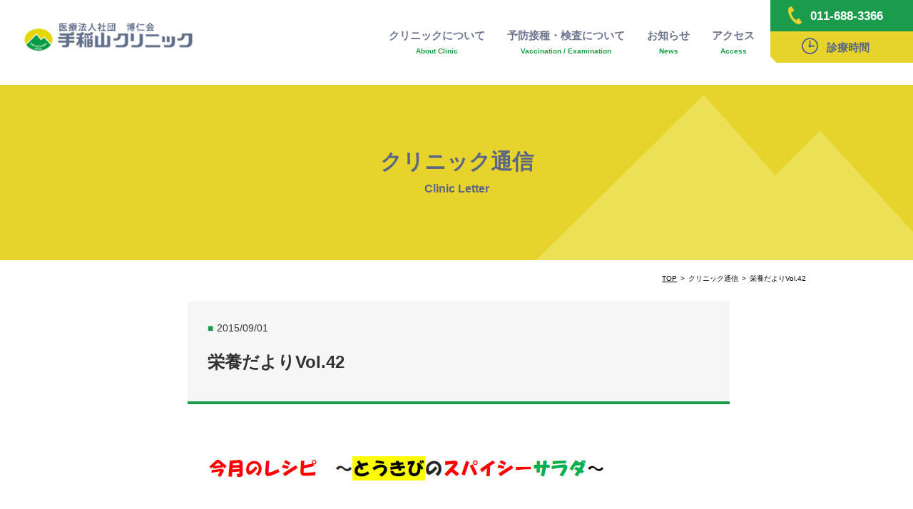

--- FILE ---
content_type: text/html; charset=UTF-8
request_url: https://teineyama-clinic.com/topics/2015/post_612/
body_size: 1828
content:
<!DOCTYPE html>
<html lang="ja">
<head>
<meta charset="utf-8">
<meta name="Keywords" content="医療法人社団 博仁会 手稲山クリニック">
<meta name="Description" content="医療法人社団 博仁会 手稲山クリニック">
<meta name="viewport" content="width=device-width,initial-scale=1.0,minimum-scale=1.0">
<title>医療法人社団 博仁会 手稲山クリニック</title>

<link rel="index" href="/">

<link rel="icon" href="/favicon.ico" type="image/x-icon" />
<link rel="Shortcut Icon" type="image/x-icon" href="/favicon.ico" />

<link rel="stylesheet" href="/common/css/reset.css" media="all">
<link rel="stylesheet" href="/common/css/layout.css" media="all">
<link rel="stylesheet" href="/notice/css/style.css" media="all">
</head>
<body>
	<header id="header">
	<div id="mobile-head">
	  <h1><a href="/"><img src="/common/images/main_logo.jpg" alt="医療法人社団 博仁会 手稲山クリニック"></a></h1>
	  <div class="header-inner"></div>
		<div id="nav-toggle">
			<div>
				<span></span>
				<span></span>
				<span></span>
			</div>
		</div>
		<nav id="global-nav">
			<div class="nav-inner-sp">
				<ul>
					<li class="sp">
						<a href="/">トップ<span>About Clinic</span></a>
					</li>
					<li>
						<a href="/clinic/">クリニックについて<span>About Clinic</span></a>
					</li>
					<li>
						<a href="/inspection/">予防接種・検査について<span>Vaccination / Examination</span></a>
					</li>
					<li>
						<a href="/topics/category/news/">お知らせ<span>News</span></a>
					</li>
					<li class="sp">
						<a href="/topics/category/letter/">クリニック通信<span>News</span></a>
					</li>
					<li class="sp">
						<a href="/topics/2019/post_108/">Q&A<span>News</span></a>
					</li>
					<li class="sp">
						<a href="/topics/2018/post_8/">健康ダンス教室<span>News</span></a>
					</li>
					<li>
						<a href="/#access">アクセス<span>Access</span></a>
					</li>
					<li class="sp">
						<a href="/topics/2019/post_100/">プライバシーポリシー<span>News</span></a>
					</li>
				</ul>

				<div class="btn-cont">
					<ul>
						<li class="tell">
							<a class="pc"><img src="/common/images/tell_icon.png" alt="電話 アイコン">011-688-3366</a>
							<a href="tel:0116883366" class="sp">
							<img src="/common/images/tell_icon.png" alt="電話 アイコン">011-688-3366</a>
						</li>
						<li class="time">
							<a href="/#diagnosis">
							<img src="/common/images/time_icon.png" alt="時計 アイコン">診療時間</a>
						</li>
					</ul>
				</div>　              
			</div>　　　　　　　　　
		</nav>
	</div>
</header>
   

	<div id="wrapper">
		<div id="container" class="lower">
			<div class="main">
				
				<h2 class="main-tit">クリニック通信<span>Clinic Letter</span></h2>
			</div>

			<div class="notice inner">
				<nav id="breadCrumb">
					<ul>
						<li><a href="/">TOP</a></li>
						<li>クリニック通信</li>
						<li>栄養だよりVol.42</li>
					</ul>
				</nav>
				
				<div class="main-cont">
					<section class="article-detail">
												<div class="detail-heading">
							<time><span>■</span>2015/09/01</time>
							<h2>栄養だよりVol.42</h2>
						</div>
						<div class="cont">
							<div class="cont-txt"><p><img src="http://teineyama-clinic.com/sys/wp-content/uploads/2019/10/eiyou201509-04.jpg" alt="" width="554" height="34" class="alignnone size-full wp-image-613" srcset="https://teineyama-clinic.com/sys/wp-content/uploads/2019/10/eiyou201509-04.jpg 554w, https://teineyama-clinic.com/sys/wp-content/uploads/2019/10/eiyou201509-04-187x11.jpg 187w" sizes="(max-width: 554px) 100vw, 554px" /><br />
<img loading="lazy" src="http://teineyama-clinic.com/sys/wp-content/uploads/2019/10/eiyou201509-05-700x334.jpg" alt="" width="700" height="334" class="alignnone size-medium wp-image-614" srcset="https://teineyama-clinic.com/sys/wp-content/uploads/2019/10/eiyou201509-05.jpg 700w, https://teineyama-clinic.com/sys/wp-content/uploads/2019/10/eiyou201509-05-187x89.jpg 187w" sizes="(max-width: 700px) 100vw, 700px" /></p>
</div>
													</div>


												<div class="wp-pagenavi">

														<div class="prev">
								<p class="previouspostslink no" rel="prev"><a href="https://teineyama-clinic.com/topics/2015/post_285/" rel="prev">9月の診療室だより</a></p>
								<span>前の記事を<br class="sp">読む</span>
							</div>
							
								<a class="page smaller" href="/topics/category/letter/">一覧へ戻る</a>

														<div class="next">
								<p class="nextpostslink no" rel="next"><a href="https://teineyama-clinic.com/topics/2015/post_287/" rel="next">10月の診療室だより</a></p>
								<span>次の記事を<br class="sp">読む</span>
							</div>
							
						</div>
											</section>
				</div>	
			</div>
		</div>
	</div>

	<footer>
	<nav>
		<ul>
			<li><a href="/">トップ</a></li>
			<li><a href="/clinic/">クリニックについて</a></li>
			<li><a href="/inspection/">予防接種・検査について</a></li>
			<li><a href="/topics/category/news/">お知らせ</a></li>
			<li><a href="/topics/category/letter/">クリニック通信</a></li>
			<li><a href="/topics/2019/post_108/">Q&A</a></li>
			<li><a href="/topics/2018/post_8/">健康ダンス教室</a></li>
			<li><a href="/#access">アクセス</a></li>
			<li><a href="/topics/2019/post_100/">プライバシーポリシー</a></li>
		</ul>
	</nav>
	<h1><img src="/common/images/main_logo.jpg" alt="医療法人社団 博仁会 手稲山クリニック"></h1>
	<div>
		<p class="address pc">〒006-0835　札幌市手稲区曙5条3丁目1-1<span>TEL: 011-688-3366　FAX: 011-695-6868</span></p>
		<p class="address sp">〒006-0835　札幌市手稲区曙5条3丁目1-1<span>TEL: 011-688-3366<br>FAX: 011-695-6868</span></p>
		<p class="copy">©2019 Teineyama Clinic All Rights Reserved.</p>
	</div>
</footer>
<script src="//code.jquery.com/jquery-1.12.4.min.js"></script>
<script src="/common/js/jquery.script.js"></script>
</body>
</html>



--- FILE ---
content_type: text/css
request_url: https://teineyama-clinic.com/notice/css/style.css
body_size: 2974
content:
@charset "UTF-8";

 /* +++++++++++++++++++++++++++++++++++++++++++++++++++++++++++++++++++++++
記事一覧
+++++++++++++++++++++++++++++++++++++++++++++++++++++++++++++++++++++++++++ */

#container {
	overflow: hidden;
}
.notice.inner {
	max-width: 980px;
}
.main {
	background: url(../images/main_bg.png) no-repeat #e7d32c right bottom;
	background-size: cover;
	background-size: 529px;
}
.main .main-tit {
	color: #5b6785;
}
.main-cont {
	overflow: hidden;
	margin-bottom: 83px;
}
.article-list {
	max-width: 760px;
	float: left;
	width: 100%;
}
.article-list ul {
	padding-bottom: 60px;
	border-bottom: 2px solid #ededed;
}
.article-list li + li {
	margin-top: 10px;
}
.article-list li a {
	background: #f6f6f6;
	display: block;
	border-left: 4px solid #1b9b4c;  
	padding: 27px 52px 27px 30px;
	color: #333;
	overflow: hidden;
	position: relative;
	min-height: 195px;
	box-sizing: border-box;
}
.article-list li a:after {
	content: "";
	display: block;
	position: absolute;
	top: 0;
	bottom: 0;
	margin: auto 0;
	width: 11px;
	height: 11px;
	border-top: 3px solid #1b9b4c;
	border-right: 3px solid #1b9b4c;
	transform: rotate(45deg);
	-moz-transform: rotate(45deg);
	-webkit-transform: rotate(45deg);
	right: 15px;
}
.article-list li a time {
	display: block;
}
.article-list li a time,
.article-list li a dd {
	font-size: 14px;
}
.article-list li a dd  {
	line-height: 24px;
}
.article-list .img-there {
	width: 445px;
	float: left;
}
.article-list li a dt {
	font-weight: bold;
	font-size: 20px;
	margin: 11px 0px 7px 0px;
}
.article-list li a:hover dt {
	color: #1b9b4c;
}
.article-list .article-img {
	float: right;
	width: 187px;
	height: 141px;
	position: relative;
}
.article-list .article-img img {
	position: absolute;
	top: 0;
	bottom: 0;
	left: 0;
	right: 0;
	margin: auto;
}
.wp-pagenavi {
	position: relative;
	margin: 30px auto 0%;
	text-align: center;
	border-bottom: none;
	font-weight: bold;
}
.wp-pagenavi a, 
.wp-pagenavi span.current {
	display: inline-block;
	width: 46px;
	height: 46px;
	line-height: 46px;
	margin: 0 5px;
	font-size: 16px;
	background: #1b9b4c;
	color: #fff;
	opacity: 1;
	filter:alpha(opacity=100);
	transition: .2s;
}
.wp-pagenavi span.current {
	background: #e7d32c;	
}
.wp-pagenavi .previouspostslink, 
.wp-pagenavi .nextpostslink {
	position: relative;
	top: 0;
	background: #ededed;
	color: rgba(0,0,0,0);
}
.wp-pagenavi a:hover {
	background: #e7d32c !important;
}
/*.wp-pagenavi .previouspostslink.no, 
.wp-pagenavi .nextpostslink.no {
	background: #c3c3c3;
}*/
.wp-pagenavi .nextpostslink:before, 
.wp-pagenavi .previouspostslink:after {
	content: "";
	display: inline-block;
	width: 9px;
	height: 9px;
	border-top: 3px solid #1b9b4c;
	border-right: 3px solid #1b9b4c;
	position: absolute;
	left: 0;
	right: 0;
	top: 0;
	bottom: 0;
	margin: auto;
}
.wp-pagenavi .nextpostslink:before {
	transform: rotate(45deg);
	-moz-transform: rotate(45deg);
	-webkit-transform: rotate(45deg);
	left: -6px;
}
.wp-pagenavi .previouspostslink:after {
	transform: rotate(225deg);
	-moz-transform: rotate(225deg);
	-webkit-transform: rotate(225deg);
	left: 4px;
}

.side-cont {
	max-width: 200px;
	float: right;
	width: 100%;
}
.side-cont .heading {
	background: #1b9b4c;
	color: #fff;
	font-weight: bold;
	font-size: 14px;
	text-align: center;
	height: 58px;
	line-height: 58px; 
}
.side-cont div > ul > li,
.side-cont .past-year {
	border-bottom: 2px solid #ededed; 
}
.side-cont .past-year {
	cursor: pointer;
	transition: .3s;
	transition-property: opacity;
	-moz-transition-property: opacity;
	-webkit-transition-property: opacity;
}
.side-cont .past-year:hover {
	opacity: 0.5;
	filter: alpha(opacity=50);
}
.side-cont div > ul > li a,
.side-cont .past-year {
	color: #5b6785;
	font-size: 14px;
	display: block;
	padding: 0 29px;
}
.side-cont div > ul > li a span {
	display: inline-block;
	vertical-align: middle;
	line-height: 20px;
	position: relative;
}
.side-cont div > ul > li a span:before,
.side-cont .past-year:before {
	content: "";
	background: #e7d32c;
	width: 8px;
	height: 8px;
	top: 4px;
	left: -15px;
	position: absolute;
}
.side-cont .past-year:before  {
	top: 19px;
	left: 12px;
}

.side-cont .new li a {
	min-height: 63px;
	line-height: 63px;
	padding: 8px 29px;
}
.side-cont .past {
	margin-top: 30px;
}
.side-cont .past .heading {
	margin-bottom: 10px;
}
.side-cont .past li a,
.side-cont .past-year {
	height: 48px;
	line-height: 48px;
	position: relative;
}
.side-cont .past ul {
	display: none;
}
.side-cont .past ul a {
	box-sizing: border-box;
	background: #f6f6f6;
}
.side-cont .past ul li:last-child a {
	border-bottom: none;
}
.side-cont .past-year:after {
	content: "";
	display: inline-block;
	border-right: 6px solid transparent;
	border-left: 6px solid transparent;
	border-top: 7px solid #5b6785;
	position: absolute;
	top: 0;
	bottom: 0;
	right: 12px;
	margin: auto;
	height: 0;
	transition: .3s;
}
.side-cont .past-year.arrow:after {
	transform: rotate(180deg);
	-moz-transform: rotate(180deg);
	-webkit-transform: rotate(180deg);
}
@media screen and (max-width:1050px){
	.notice.inner {
		padding: 0 10px;
	}
	.article-list {
		width: 76%;
	}
	.article-list .img-there {
		width: 65%;
	}
	.article-list li a {
		padding: 27px 6% 27px 4%;
	}
	.side-cont {
		max-width: 22%;
	}
}
@media screen and (max-width:900px){
	.article-list {
		padding: 0 10px;
		box-sizing: border-box;
	}
	.article-list,
	.article-list .img-there {
		width: 100%;
		max-width: 100%;
	}
	.article-list li + li {
	    margin-top: 5px;
	}
	.article-list li a time, 
	.article-list li a dd {
		font-size: 12px;
	}
	.article-list li a dt {
		font-size: 14px;
		margin: 8px 25px 8px 0;
	}
	.article-list li a {
		border-left: 3px solid #1b9b4c;
		padding: 6% 3.4% 9% 5.7%;
		min-height: 190px;
	}
	.article-list .img-there dd {
		width: 50%;
		float: left;
		line-height: 20px;
	}
	.article-list .article-img {
		float: right;
		width: 187px;
	}
	.article-list .article-img {
		width: 45.6%;
		overflow: hidden;
	}
	/*.article-list .article-img img {
		width: auto;
		height: 29vw;
	}*/
	.article-list li a:after {
		top: 30px;
		bottom: inherit;
		width: 8px;
		height: 8px;
		border-top: 2px solid #1b9b4c;
		border-right: 2px solid #1b9b4c;
	}
	.wp-pagenavi a , .wp-pagenavi span.current {
		width: 32px;
		height: 32px;
		line-height: 32px;
		font-size: 12px;
	}
	.wp-pagenavi .nextpostslink:before, .wp-pagenavi .previouspostslink:after {
		border-top: 2px solid #1b9b4c;
		border-right: 2px solid #1b9b4c;
	}
	.article-list ul {
		padding-bottom: 30px;
		border-bottom: none;
	}
	.wp-pagenavi {
		margin: 0 0 50px;
	}
	.side-cont {
		max-width: 100%;
		float: none;
		clear: both;
	}
	.side-cont .heading {
		height: 34px;
		line-height: 34px;
		font-size: 12px;
	}
	.notice.inner {
		padding: 0;
	}
	.side-cont div > ul > li a {
		font-size: 12px;
	}
	.side-cont div > ul > li,
	.side-cont .past-year {
		border-bottom: 1px solid #ededed;
		margin: 0 10px;
	}
	.side-cont .new li a {
		min-height: 51px;
		line-height: 51px;
	}
	.side-cont .past {
		margin-top: 22px;
	}
	.main-cont {
		margin-bottom: 31px;
	}
}

 /* +++++++++++++++++++++++++++++++++++++++++++++++++++++++++++++++++++++++
記事
+++++++++++++++++++++++++++++++++++++++++++++++++++++++++++++++++++++++++++ */
.article-detail {
	max-width: 760px;
	float: left;
	width: 100%;
	margin-left: 113px;
	margin-bottom: 50px;
}
.detail-heading {
	background: #f6f6f6;
	padding: 27px 28px 37px;
	border-bottom: 4px solid #1b9b4c;
}

.detail-heading time {
	font-size: 14px;
}
.detail-heading time span {
	color: #1b9b4c;
	display: inline-block;
	margin-right: 5px;
}
.detail-heading h2 {
	font-weight: bold;
	font-size: 24px;
	margin-top: 19px;
}
.alignnone {
	font-size: 0;
	line-height: 0;
	margin: 20px 0 32px;
}
.cont {
	margin: 40px 30px 0px;
	padding-bottom: 74px;
}
.cont h3 {
	font-size: 20px;
	color: #1b9b4c;
	font-weight: bold;
	border-bottom: 2px solid #ededed;
	position: relative;
	padding: 13px 23px;
	margin: 20px 0;
}
.cont p {
	margin: 13px 0;
}
.cont h3:before {
	content: "";
	background: #1b9b4c;
	width: 3px;
	height: 100%;
	position: absolute;
	left: 0;
	top: 2px;
}
.cont-txt {
	font-size: 14px;
	color: #333;
	line-height: 30px;
	margin: 32px 0px 0px 0px;
	overflow: hidden;
}
.cont h4 {
	font-size: 18px;
	color: #1b9b4c;
	font-weight: bold;
	margin: 40px 0px 0px;
	text-indent: -1.3em;
	padding-left: 1.3em;
}
p[class*="link"] {
	margin: 28px 0;
}
p[class*="link"]  a {
	font-size: 16px;
	font-weight: bold;
	color: #333;
	letter-spacing: 1px;
}
p[class*="link"]  a span {
	display: inline-block;
	margin-right: 5px;
}
.link01 span {
	color: #e7d32c;
}
.link02 span {
	color: #00b7ee;
}
.link03 span {
	color: #f39700;
}
p[class*="btn"] {
	max-width: 283px;
	height: 81px;
	line-height: 78px;
	position: relative;
	text-align: center;
	display: inline-block;
	transition: .3s;
	width: 42%
}
p[class*="btn"] {
	margin-right: 40px;
}
.btn01,.btn02 {
	margin-top: 31px;
}
p[class*="btn"]:after {
	content: "";
	width: 100%;
	height: 8px;
	position: absolute;
	bottom: 0;
	left: 0;
	transition: .3s;
}
p[class*="btn"] a {
	display: block;
	color: #fff;
	font-weight: bold;
	font-size: 16px;
	padding: 0 15px;
	box-sizing: border-box;
}
p[class*="btn"] a span {
	line-height: 20px;
	vertical-align: middle;
	display: inline-block;
}
p[class*="btn"] a:hover {
	opacity: 1;
	filter: alpha(opacity=100);
}
.cont .list-tag {
	margin: 20px 0px;
}
.cont .list-tag li span {
	color: #1b9b4c;
	display: inline-block;
	margin-right: 5px;
}
.cont .list-tag li {
	margin: 0;
	text-indent: -0.7em;
	padding-left: 1.4em;
}
.btn01 {
	background: #00b7ee;
}
.btn02 {
	background: #f39800;
}
.btn01:after {
	background: #069ac7;
}
.btn02:after {
	background: #c67d04;
}
.btn01:hover {
	background: #069ac7;
}
.btn01:hover:after {
	background: #00b7ee;
}
.btn02:hover {
	background: #c67d04;
}
.btn02:hover:after {
	background: #f39800;
}
.article-detail .wp-pagenavi .previouspostslink, 
.article-detail .wp-pagenavi .nextpostslink {
	position: absolute;
	margin: 0;
}
.article-detail .wp-pagenavi .previouspostslink {
	top: 0;
	left: 0;
	width: 46px;
	height: 46px;
}
.article-detail .wp-pagenavi .previouspostslink a,
.article-detail .wp-pagenavi .nextpostslink a  {
	font-size: 0;
	background: none;
	padding: 0 5px;
	margin: 0;
	box-sizing: border-box;
	display: block;
}

.article-detail .wp-pagenavi .nextpostslink {
	top: 0;
	right: 0;
	width: 46px;
	height: 46px;
}
.article-detail .wp-pagenavi {
	padding-top: 30px;
	margin-top: 0;
	border-top: 2px solid #ededed;
	width: 100%;
}
.article-detail  .wp-pagenavi span {
	color: #333;
	font-size: 13px;
	font-weight: normal;
}
.article-detail .prev {
	position: absolute;
	left: 0;
	top: 30px;
	padding: 14px 0px 0px 67px;
}
.article-detail .next {
	position: absolute;
	top: 30px;
	right: 0;
	padding: 14px 67px 0px 0px;
}
.article-detail .page {
	width: 162px;
	font-size: 13px;
}

@media screen and (max-width: 1050px) {
	.article-detail {
		width: 76%;
	}
}
@media screen and (max-width: 900px) {
	.article-detail {
		width: 100%;
		max-width: 100%;
		box-sizing: border-box;
		margin: 0;
	}
	.detail-heading time {
		font-size: 12px;
	}
	.detail-heading h2 {
		font-size: 15px;
		line-height: 19px;
		margin-top: 12px;
	}
	.detail-heading {
		padding: 21px 19px 24px;
		border-bottom: 3px solid #1b9b4c;
		margin: 0 10px;
	}
	.cont {
		margin: 20px 25px 0px;
		padding-bottom: 48px;
		border-bottom: none;
	}
	.alignnone {
		width: auto;
		margin: 10px 0 25px;
		height: auto;
	}
	.cont h3 {
		font-size: 14px;
		line-height: 20px;
		border-bottom: 1px solid #ededed;
		padding: 9px 12px;
		margin: 10px 0;
	}
	.cont h3:before {
		top: 1px;
	}
	.cont-txt {
		font-size: 12px;
		line-height: 20px;
		margin-top: 18px;
	}
	.cont h4 {
		font-size: 14px;
		line-height: 20px;
		margin: 20px 0;
	}
	.cont p {
	    margin: 8px 0;
	}
	p[class*="link"]  a {
	    font-size: 13px;
	}
	p[class*="link"] {
	    margin: 15px 0;
	}
	p[class*="btn"] {
	    width: 100%;
	    height: 50px;
	    line-height: 47px;
	    float: none;
	    max-width: 100%;
	    margin-right: 0; 
	}
	p[class*="btn"]:after {
		height: 4px;
	}
	p[class*="btn"] a {
		font-size: 13px;
	}
	.btn01, .btn02 {
		margin-right: 0;
	    margin-top: 10px;
	}
	.btn02 {
	    margin-top: 15px;
	}
	.article-detail .wp-pagenavi {
	    padding-top: 0;
	    border-top: 1px solid #ededed;
	}
	.article-detail .wp-pagenavi .previouspostslink,
	.article-detail .wp-pagenavi .nextpostslink {
		top: 20px;
	}
	.article-detail .page {
	    width: 89px;
	    font-size: 10px;
	    margin-top: 20px;
	}
	.article-detail .prev {
		text-align: left;
		padding: 25px 0px 0px 41px;
	}
	.article-detail .next {
		text-align: right;
		padding: 25px 41px 0px 0px;
	}
	.article-detail .wp-pagenavi span {
		font-size: 10px;
		line-height: 12px;
		display: block;
	}
	.article-detail .wp-pagenavi .nextpostslink,
	.article-detail .wp-pagenavi .previouspostslink {
	    width: 32px;
	    height: 32px;
	}
	.article-detail .prev,
	.article-detail .next {
		top: 0;
	}
	.main {
	    background-size: 60%;
	    background-position: 120% bottom;
	}
}

@media screen and (max-width: 375px) {
	.alignnone {
		width: 100%;
	}
}

--- FILE ---
content_type: application/javascript
request_url: https://teineyama-clinic.com/common/js/jquery.script.js
body_size: 447
content:
$(function(){
	    $('a[href^="#"]').click(function(){
	        var speed = 500;
	        var href= $(this).attr("href");
	        var target = $(href == "#" || href == "" ? 'html' : href);
	        var position = target.offset().top;
	        $("html, body").animate({scrollTop:position}, speed, "swing");
	        return false;
	    });

	
	var $header = $('#header');
	$('#nav-toggle').click(function(){
	    $header.toggleClass('open');
	});

	$('.nav-inner-sp > ul a,.nav-inner-sp .time').click(function(){
	    $('header').removeClass('open');
	});
});
